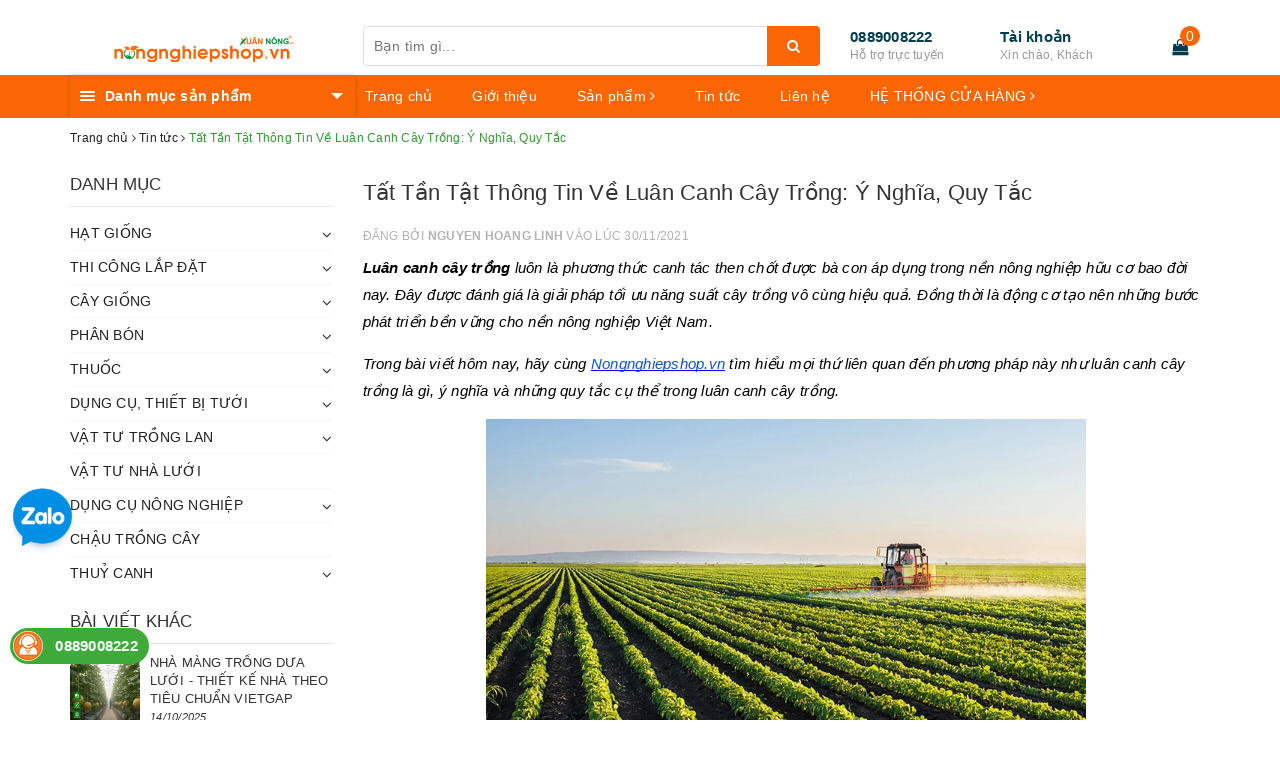

--- FILE ---
content_type: text/html; charset=utf-8
request_url: https://www.google.com/recaptcha/api2/anchor?ar=1&k=6Ldtu4IUAAAAAMQzG1gCw3wFlx_GytlZyLrXcsuK&co=aHR0cHM6Ly9ub25nbmdoaWVwc2hvcC52bjo0NDM.&hl=en&v=PoyoqOPhxBO7pBk68S4YbpHZ&size=invisible&anchor-ms=20000&execute-ms=30000&cb=wosun5va1ck1
body_size: 48743
content:
<!DOCTYPE HTML><html dir="ltr" lang="en"><head><meta http-equiv="Content-Type" content="text/html; charset=UTF-8">
<meta http-equiv="X-UA-Compatible" content="IE=edge">
<title>reCAPTCHA</title>
<style type="text/css">
/* cyrillic-ext */
@font-face {
  font-family: 'Roboto';
  font-style: normal;
  font-weight: 400;
  font-stretch: 100%;
  src: url(//fonts.gstatic.com/s/roboto/v48/KFO7CnqEu92Fr1ME7kSn66aGLdTylUAMa3GUBHMdazTgWw.woff2) format('woff2');
  unicode-range: U+0460-052F, U+1C80-1C8A, U+20B4, U+2DE0-2DFF, U+A640-A69F, U+FE2E-FE2F;
}
/* cyrillic */
@font-face {
  font-family: 'Roboto';
  font-style: normal;
  font-weight: 400;
  font-stretch: 100%;
  src: url(//fonts.gstatic.com/s/roboto/v48/KFO7CnqEu92Fr1ME7kSn66aGLdTylUAMa3iUBHMdazTgWw.woff2) format('woff2');
  unicode-range: U+0301, U+0400-045F, U+0490-0491, U+04B0-04B1, U+2116;
}
/* greek-ext */
@font-face {
  font-family: 'Roboto';
  font-style: normal;
  font-weight: 400;
  font-stretch: 100%;
  src: url(//fonts.gstatic.com/s/roboto/v48/KFO7CnqEu92Fr1ME7kSn66aGLdTylUAMa3CUBHMdazTgWw.woff2) format('woff2');
  unicode-range: U+1F00-1FFF;
}
/* greek */
@font-face {
  font-family: 'Roboto';
  font-style: normal;
  font-weight: 400;
  font-stretch: 100%;
  src: url(//fonts.gstatic.com/s/roboto/v48/KFO7CnqEu92Fr1ME7kSn66aGLdTylUAMa3-UBHMdazTgWw.woff2) format('woff2');
  unicode-range: U+0370-0377, U+037A-037F, U+0384-038A, U+038C, U+038E-03A1, U+03A3-03FF;
}
/* math */
@font-face {
  font-family: 'Roboto';
  font-style: normal;
  font-weight: 400;
  font-stretch: 100%;
  src: url(//fonts.gstatic.com/s/roboto/v48/KFO7CnqEu92Fr1ME7kSn66aGLdTylUAMawCUBHMdazTgWw.woff2) format('woff2');
  unicode-range: U+0302-0303, U+0305, U+0307-0308, U+0310, U+0312, U+0315, U+031A, U+0326-0327, U+032C, U+032F-0330, U+0332-0333, U+0338, U+033A, U+0346, U+034D, U+0391-03A1, U+03A3-03A9, U+03B1-03C9, U+03D1, U+03D5-03D6, U+03F0-03F1, U+03F4-03F5, U+2016-2017, U+2034-2038, U+203C, U+2040, U+2043, U+2047, U+2050, U+2057, U+205F, U+2070-2071, U+2074-208E, U+2090-209C, U+20D0-20DC, U+20E1, U+20E5-20EF, U+2100-2112, U+2114-2115, U+2117-2121, U+2123-214F, U+2190, U+2192, U+2194-21AE, U+21B0-21E5, U+21F1-21F2, U+21F4-2211, U+2213-2214, U+2216-22FF, U+2308-230B, U+2310, U+2319, U+231C-2321, U+2336-237A, U+237C, U+2395, U+239B-23B7, U+23D0, U+23DC-23E1, U+2474-2475, U+25AF, U+25B3, U+25B7, U+25BD, U+25C1, U+25CA, U+25CC, U+25FB, U+266D-266F, U+27C0-27FF, U+2900-2AFF, U+2B0E-2B11, U+2B30-2B4C, U+2BFE, U+3030, U+FF5B, U+FF5D, U+1D400-1D7FF, U+1EE00-1EEFF;
}
/* symbols */
@font-face {
  font-family: 'Roboto';
  font-style: normal;
  font-weight: 400;
  font-stretch: 100%;
  src: url(//fonts.gstatic.com/s/roboto/v48/KFO7CnqEu92Fr1ME7kSn66aGLdTylUAMaxKUBHMdazTgWw.woff2) format('woff2');
  unicode-range: U+0001-000C, U+000E-001F, U+007F-009F, U+20DD-20E0, U+20E2-20E4, U+2150-218F, U+2190, U+2192, U+2194-2199, U+21AF, U+21E6-21F0, U+21F3, U+2218-2219, U+2299, U+22C4-22C6, U+2300-243F, U+2440-244A, U+2460-24FF, U+25A0-27BF, U+2800-28FF, U+2921-2922, U+2981, U+29BF, U+29EB, U+2B00-2BFF, U+4DC0-4DFF, U+FFF9-FFFB, U+10140-1018E, U+10190-1019C, U+101A0, U+101D0-101FD, U+102E0-102FB, U+10E60-10E7E, U+1D2C0-1D2D3, U+1D2E0-1D37F, U+1F000-1F0FF, U+1F100-1F1AD, U+1F1E6-1F1FF, U+1F30D-1F30F, U+1F315, U+1F31C, U+1F31E, U+1F320-1F32C, U+1F336, U+1F378, U+1F37D, U+1F382, U+1F393-1F39F, U+1F3A7-1F3A8, U+1F3AC-1F3AF, U+1F3C2, U+1F3C4-1F3C6, U+1F3CA-1F3CE, U+1F3D4-1F3E0, U+1F3ED, U+1F3F1-1F3F3, U+1F3F5-1F3F7, U+1F408, U+1F415, U+1F41F, U+1F426, U+1F43F, U+1F441-1F442, U+1F444, U+1F446-1F449, U+1F44C-1F44E, U+1F453, U+1F46A, U+1F47D, U+1F4A3, U+1F4B0, U+1F4B3, U+1F4B9, U+1F4BB, U+1F4BF, U+1F4C8-1F4CB, U+1F4D6, U+1F4DA, U+1F4DF, U+1F4E3-1F4E6, U+1F4EA-1F4ED, U+1F4F7, U+1F4F9-1F4FB, U+1F4FD-1F4FE, U+1F503, U+1F507-1F50B, U+1F50D, U+1F512-1F513, U+1F53E-1F54A, U+1F54F-1F5FA, U+1F610, U+1F650-1F67F, U+1F687, U+1F68D, U+1F691, U+1F694, U+1F698, U+1F6AD, U+1F6B2, U+1F6B9-1F6BA, U+1F6BC, U+1F6C6-1F6CF, U+1F6D3-1F6D7, U+1F6E0-1F6EA, U+1F6F0-1F6F3, U+1F6F7-1F6FC, U+1F700-1F7FF, U+1F800-1F80B, U+1F810-1F847, U+1F850-1F859, U+1F860-1F887, U+1F890-1F8AD, U+1F8B0-1F8BB, U+1F8C0-1F8C1, U+1F900-1F90B, U+1F93B, U+1F946, U+1F984, U+1F996, U+1F9E9, U+1FA00-1FA6F, U+1FA70-1FA7C, U+1FA80-1FA89, U+1FA8F-1FAC6, U+1FACE-1FADC, U+1FADF-1FAE9, U+1FAF0-1FAF8, U+1FB00-1FBFF;
}
/* vietnamese */
@font-face {
  font-family: 'Roboto';
  font-style: normal;
  font-weight: 400;
  font-stretch: 100%;
  src: url(//fonts.gstatic.com/s/roboto/v48/KFO7CnqEu92Fr1ME7kSn66aGLdTylUAMa3OUBHMdazTgWw.woff2) format('woff2');
  unicode-range: U+0102-0103, U+0110-0111, U+0128-0129, U+0168-0169, U+01A0-01A1, U+01AF-01B0, U+0300-0301, U+0303-0304, U+0308-0309, U+0323, U+0329, U+1EA0-1EF9, U+20AB;
}
/* latin-ext */
@font-face {
  font-family: 'Roboto';
  font-style: normal;
  font-weight: 400;
  font-stretch: 100%;
  src: url(//fonts.gstatic.com/s/roboto/v48/KFO7CnqEu92Fr1ME7kSn66aGLdTylUAMa3KUBHMdazTgWw.woff2) format('woff2');
  unicode-range: U+0100-02BA, U+02BD-02C5, U+02C7-02CC, U+02CE-02D7, U+02DD-02FF, U+0304, U+0308, U+0329, U+1D00-1DBF, U+1E00-1E9F, U+1EF2-1EFF, U+2020, U+20A0-20AB, U+20AD-20C0, U+2113, U+2C60-2C7F, U+A720-A7FF;
}
/* latin */
@font-face {
  font-family: 'Roboto';
  font-style: normal;
  font-weight: 400;
  font-stretch: 100%;
  src: url(//fonts.gstatic.com/s/roboto/v48/KFO7CnqEu92Fr1ME7kSn66aGLdTylUAMa3yUBHMdazQ.woff2) format('woff2');
  unicode-range: U+0000-00FF, U+0131, U+0152-0153, U+02BB-02BC, U+02C6, U+02DA, U+02DC, U+0304, U+0308, U+0329, U+2000-206F, U+20AC, U+2122, U+2191, U+2193, U+2212, U+2215, U+FEFF, U+FFFD;
}
/* cyrillic-ext */
@font-face {
  font-family: 'Roboto';
  font-style: normal;
  font-weight: 500;
  font-stretch: 100%;
  src: url(//fonts.gstatic.com/s/roboto/v48/KFO7CnqEu92Fr1ME7kSn66aGLdTylUAMa3GUBHMdazTgWw.woff2) format('woff2');
  unicode-range: U+0460-052F, U+1C80-1C8A, U+20B4, U+2DE0-2DFF, U+A640-A69F, U+FE2E-FE2F;
}
/* cyrillic */
@font-face {
  font-family: 'Roboto';
  font-style: normal;
  font-weight: 500;
  font-stretch: 100%;
  src: url(//fonts.gstatic.com/s/roboto/v48/KFO7CnqEu92Fr1ME7kSn66aGLdTylUAMa3iUBHMdazTgWw.woff2) format('woff2');
  unicode-range: U+0301, U+0400-045F, U+0490-0491, U+04B0-04B1, U+2116;
}
/* greek-ext */
@font-face {
  font-family: 'Roboto';
  font-style: normal;
  font-weight: 500;
  font-stretch: 100%;
  src: url(//fonts.gstatic.com/s/roboto/v48/KFO7CnqEu92Fr1ME7kSn66aGLdTylUAMa3CUBHMdazTgWw.woff2) format('woff2');
  unicode-range: U+1F00-1FFF;
}
/* greek */
@font-face {
  font-family: 'Roboto';
  font-style: normal;
  font-weight: 500;
  font-stretch: 100%;
  src: url(//fonts.gstatic.com/s/roboto/v48/KFO7CnqEu92Fr1ME7kSn66aGLdTylUAMa3-UBHMdazTgWw.woff2) format('woff2');
  unicode-range: U+0370-0377, U+037A-037F, U+0384-038A, U+038C, U+038E-03A1, U+03A3-03FF;
}
/* math */
@font-face {
  font-family: 'Roboto';
  font-style: normal;
  font-weight: 500;
  font-stretch: 100%;
  src: url(//fonts.gstatic.com/s/roboto/v48/KFO7CnqEu92Fr1ME7kSn66aGLdTylUAMawCUBHMdazTgWw.woff2) format('woff2');
  unicode-range: U+0302-0303, U+0305, U+0307-0308, U+0310, U+0312, U+0315, U+031A, U+0326-0327, U+032C, U+032F-0330, U+0332-0333, U+0338, U+033A, U+0346, U+034D, U+0391-03A1, U+03A3-03A9, U+03B1-03C9, U+03D1, U+03D5-03D6, U+03F0-03F1, U+03F4-03F5, U+2016-2017, U+2034-2038, U+203C, U+2040, U+2043, U+2047, U+2050, U+2057, U+205F, U+2070-2071, U+2074-208E, U+2090-209C, U+20D0-20DC, U+20E1, U+20E5-20EF, U+2100-2112, U+2114-2115, U+2117-2121, U+2123-214F, U+2190, U+2192, U+2194-21AE, U+21B0-21E5, U+21F1-21F2, U+21F4-2211, U+2213-2214, U+2216-22FF, U+2308-230B, U+2310, U+2319, U+231C-2321, U+2336-237A, U+237C, U+2395, U+239B-23B7, U+23D0, U+23DC-23E1, U+2474-2475, U+25AF, U+25B3, U+25B7, U+25BD, U+25C1, U+25CA, U+25CC, U+25FB, U+266D-266F, U+27C0-27FF, U+2900-2AFF, U+2B0E-2B11, U+2B30-2B4C, U+2BFE, U+3030, U+FF5B, U+FF5D, U+1D400-1D7FF, U+1EE00-1EEFF;
}
/* symbols */
@font-face {
  font-family: 'Roboto';
  font-style: normal;
  font-weight: 500;
  font-stretch: 100%;
  src: url(//fonts.gstatic.com/s/roboto/v48/KFO7CnqEu92Fr1ME7kSn66aGLdTylUAMaxKUBHMdazTgWw.woff2) format('woff2');
  unicode-range: U+0001-000C, U+000E-001F, U+007F-009F, U+20DD-20E0, U+20E2-20E4, U+2150-218F, U+2190, U+2192, U+2194-2199, U+21AF, U+21E6-21F0, U+21F3, U+2218-2219, U+2299, U+22C4-22C6, U+2300-243F, U+2440-244A, U+2460-24FF, U+25A0-27BF, U+2800-28FF, U+2921-2922, U+2981, U+29BF, U+29EB, U+2B00-2BFF, U+4DC0-4DFF, U+FFF9-FFFB, U+10140-1018E, U+10190-1019C, U+101A0, U+101D0-101FD, U+102E0-102FB, U+10E60-10E7E, U+1D2C0-1D2D3, U+1D2E0-1D37F, U+1F000-1F0FF, U+1F100-1F1AD, U+1F1E6-1F1FF, U+1F30D-1F30F, U+1F315, U+1F31C, U+1F31E, U+1F320-1F32C, U+1F336, U+1F378, U+1F37D, U+1F382, U+1F393-1F39F, U+1F3A7-1F3A8, U+1F3AC-1F3AF, U+1F3C2, U+1F3C4-1F3C6, U+1F3CA-1F3CE, U+1F3D4-1F3E0, U+1F3ED, U+1F3F1-1F3F3, U+1F3F5-1F3F7, U+1F408, U+1F415, U+1F41F, U+1F426, U+1F43F, U+1F441-1F442, U+1F444, U+1F446-1F449, U+1F44C-1F44E, U+1F453, U+1F46A, U+1F47D, U+1F4A3, U+1F4B0, U+1F4B3, U+1F4B9, U+1F4BB, U+1F4BF, U+1F4C8-1F4CB, U+1F4D6, U+1F4DA, U+1F4DF, U+1F4E3-1F4E6, U+1F4EA-1F4ED, U+1F4F7, U+1F4F9-1F4FB, U+1F4FD-1F4FE, U+1F503, U+1F507-1F50B, U+1F50D, U+1F512-1F513, U+1F53E-1F54A, U+1F54F-1F5FA, U+1F610, U+1F650-1F67F, U+1F687, U+1F68D, U+1F691, U+1F694, U+1F698, U+1F6AD, U+1F6B2, U+1F6B9-1F6BA, U+1F6BC, U+1F6C6-1F6CF, U+1F6D3-1F6D7, U+1F6E0-1F6EA, U+1F6F0-1F6F3, U+1F6F7-1F6FC, U+1F700-1F7FF, U+1F800-1F80B, U+1F810-1F847, U+1F850-1F859, U+1F860-1F887, U+1F890-1F8AD, U+1F8B0-1F8BB, U+1F8C0-1F8C1, U+1F900-1F90B, U+1F93B, U+1F946, U+1F984, U+1F996, U+1F9E9, U+1FA00-1FA6F, U+1FA70-1FA7C, U+1FA80-1FA89, U+1FA8F-1FAC6, U+1FACE-1FADC, U+1FADF-1FAE9, U+1FAF0-1FAF8, U+1FB00-1FBFF;
}
/* vietnamese */
@font-face {
  font-family: 'Roboto';
  font-style: normal;
  font-weight: 500;
  font-stretch: 100%;
  src: url(//fonts.gstatic.com/s/roboto/v48/KFO7CnqEu92Fr1ME7kSn66aGLdTylUAMa3OUBHMdazTgWw.woff2) format('woff2');
  unicode-range: U+0102-0103, U+0110-0111, U+0128-0129, U+0168-0169, U+01A0-01A1, U+01AF-01B0, U+0300-0301, U+0303-0304, U+0308-0309, U+0323, U+0329, U+1EA0-1EF9, U+20AB;
}
/* latin-ext */
@font-face {
  font-family: 'Roboto';
  font-style: normal;
  font-weight: 500;
  font-stretch: 100%;
  src: url(//fonts.gstatic.com/s/roboto/v48/KFO7CnqEu92Fr1ME7kSn66aGLdTylUAMa3KUBHMdazTgWw.woff2) format('woff2');
  unicode-range: U+0100-02BA, U+02BD-02C5, U+02C7-02CC, U+02CE-02D7, U+02DD-02FF, U+0304, U+0308, U+0329, U+1D00-1DBF, U+1E00-1E9F, U+1EF2-1EFF, U+2020, U+20A0-20AB, U+20AD-20C0, U+2113, U+2C60-2C7F, U+A720-A7FF;
}
/* latin */
@font-face {
  font-family: 'Roboto';
  font-style: normal;
  font-weight: 500;
  font-stretch: 100%;
  src: url(//fonts.gstatic.com/s/roboto/v48/KFO7CnqEu92Fr1ME7kSn66aGLdTylUAMa3yUBHMdazQ.woff2) format('woff2');
  unicode-range: U+0000-00FF, U+0131, U+0152-0153, U+02BB-02BC, U+02C6, U+02DA, U+02DC, U+0304, U+0308, U+0329, U+2000-206F, U+20AC, U+2122, U+2191, U+2193, U+2212, U+2215, U+FEFF, U+FFFD;
}
/* cyrillic-ext */
@font-face {
  font-family: 'Roboto';
  font-style: normal;
  font-weight: 900;
  font-stretch: 100%;
  src: url(//fonts.gstatic.com/s/roboto/v48/KFO7CnqEu92Fr1ME7kSn66aGLdTylUAMa3GUBHMdazTgWw.woff2) format('woff2');
  unicode-range: U+0460-052F, U+1C80-1C8A, U+20B4, U+2DE0-2DFF, U+A640-A69F, U+FE2E-FE2F;
}
/* cyrillic */
@font-face {
  font-family: 'Roboto';
  font-style: normal;
  font-weight: 900;
  font-stretch: 100%;
  src: url(//fonts.gstatic.com/s/roboto/v48/KFO7CnqEu92Fr1ME7kSn66aGLdTylUAMa3iUBHMdazTgWw.woff2) format('woff2');
  unicode-range: U+0301, U+0400-045F, U+0490-0491, U+04B0-04B1, U+2116;
}
/* greek-ext */
@font-face {
  font-family: 'Roboto';
  font-style: normal;
  font-weight: 900;
  font-stretch: 100%;
  src: url(//fonts.gstatic.com/s/roboto/v48/KFO7CnqEu92Fr1ME7kSn66aGLdTylUAMa3CUBHMdazTgWw.woff2) format('woff2');
  unicode-range: U+1F00-1FFF;
}
/* greek */
@font-face {
  font-family: 'Roboto';
  font-style: normal;
  font-weight: 900;
  font-stretch: 100%;
  src: url(//fonts.gstatic.com/s/roboto/v48/KFO7CnqEu92Fr1ME7kSn66aGLdTylUAMa3-UBHMdazTgWw.woff2) format('woff2');
  unicode-range: U+0370-0377, U+037A-037F, U+0384-038A, U+038C, U+038E-03A1, U+03A3-03FF;
}
/* math */
@font-face {
  font-family: 'Roboto';
  font-style: normal;
  font-weight: 900;
  font-stretch: 100%;
  src: url(//fonts.gstatic.com/s/roboto/v48/KFO7CnqEu92Fr1ME7kSn66aGLdTylUAMawCUBHMdazTgWw.woff2) format('woff2');
  unicode-range: U+0302-0303, U+0305, U+0307-0308, U+0310, U+0312, U+0315, U+031A, U+0326-0327, U+032C, U+032F-0330, U+0332-0333, U+0338, U+033A, U+0346, U+034D, U+0391-03A1, U+03A3-03A9, U+03B1-03C9, U+03D1, U+03D5-03D6, U+03F0-03F1, U+03F4-03F5, U+2016-2017, U+2034-2038, U+203C, U+2040, U+2043, U+2047, U+2050, U+2057, U+205F, U+2070-2071, U+2074-208E, U+2090-209C, U+20D0-20DC, U+20E1, U+20E5-20EF, U+2100-2112, U+2114-2115, U+2117-2121, U+2123-214F, U+2190, U+2192, U+2194-21AE, U+21B0-21E5, U+21F1-21F2, U+21F4-2211, U+2213-2214, U+2216-22FF, U+2308-230B, U+2310, U+2319, U+231C-2321, U+2336-237A, U+237C, U+2395, U+239B-23B7, U+23D0, U+23DC-23E1, U+2474-2475, U+25AF, U+25B3, U+25B7, U+25BD, U+25C1, U+25CA, U+25CC, U+25FB, U+266D-266F, U+27C0-27FF, U+2900-2AFF, U+2B0E-2B11, U+2B30-2B4C, U+2BFE, U+3030, U+FF5B, U+FF5D, U+1D400-1D7FF, U+1EE00-1EEFF;
}
/* symbols */
@font-face {
  font-family: 'Roboto';
  font-style: normal;
  font-weight: 900;
  font-stretch: 100%;
  src: url(//fonts.gstatic.com/s/roboto/v48/KFO7CnqEu92Fr1ME7kSn66aGLdTylUAMaxKUBHMdazTgWw.woff2) format('woff2');
  unicode-range: U+0001-000C, U+000E-001F, U+007F-009F, U+20DD-20E0, U+20E2-20E4, U+2150-218F, U+2190, U+2192, U+2194-2199, U+21AF, U+21E6-21F0, U+21F3, U+2218-2219, U+2299, U+22C4-22C6, U+2300-243F, U+2440-244A, U+2460-24FF, U+25A0-27BF, U+2800-28FF, U+2921-2922, U+2981, U+29BF, U+29EB, U+2B00-2BFF, U+4DC0-4DFF, U+FFF9-FFFB, U+10140-1018E, U+10190-1019C, U+101A0, U+101D0-101FD, U+102E0-102FB, U+10E60-10E7E, U+1D2C0-1D2D3, U+1D2E0-1D37F, U+1F000-1F0FF, U+1F100-1F1AD, U+1F1E6-1F1FF, U+1F30D-1F30F, U+1F315, U+1F31C, U+1F31E, U+1F320-1F32C, U+1F336, U+1F378, U+1F37D, U+1F382, U+1F393-1F39F, U+1F3A7-1F3A8, U+1F3AC-1F3AF, U+1F3C2, U+1F3C4-1F3C6, U+1F3CA-1F3CE, U+1F3D4-1F3E0, U+1F3ED, U+1F3F1-1F3F3, U+1F3F5-1F3F7, U+1F408, U+1F415, U+1F41F, U+1F426, U+1F43F, U+1F441-1F442, U+1F444, U+1F446-1F449, U+1F44C-1F44E, U+1F453, U+1F46A, U+1F47D, U+1F4A3, U+1F4B0, U+1F4B3, U+1F4B9, U+1F4BB, U+1F4BF, U+1F4C8-1F4CB, U+1F4D6, U+1F4DA, U+1F4DF, U+1F4E3-1F4E6, U+1F4EA-1F4ED, U+1F4F7, U+1F4F9-1F4FB, U+1F4FD-1F4FE, U+1F503, U+1F507-1F50B, U+1F50D, U+1F512-1F513, U+1F53E-1F54A, U+1F54F-1F5FA, U+1F610, U+1F650-1F67F, U+1F687, U+1F68D, U+1F691, U+1F694, U+1F698, U+1F6AD, U+1F6B2, U+1F6B9-1F6BA, U+1F6BC, U+1F6C6-1F6CF, U+1F6D3-1F6D7, U+1F6E0-1F6EA, U+1F6F0-1F6F3, U+1F6F7-1F6FC, U+1F700-1F7FF, U+1F800-1F80B, U+1F810-1F847, U+1F850-1F859, U+1F860-1F887, U+1F890-1F8AD, U+1F8B0-1F8BB, U+1F8C0-1F8C1, U+1F900-1F90B, U+1F93B, U+1F946, U+1F984, U+1F996, U+1F9E9, U+1FA00-1FA6F, U+1FA70-1FA7C, U+1FA80-1FA89, U+1FA8F-1FAC6, U+1FACE-1FADC, U+1FADF-1FAE9, U+1FAF0-1FAF8, U+1FB00-1FBFF;
}
/* vietnamese */
@font-face {
  font-family: 'Roboto';
  font-style: normal;
  font-weight: 900;
  font-stretch: 100%;
  src: url(//fonts.gstatic.com/s/roboto/v48/KFO7CnqEu92Fr1ME7kSn66aGLdTylUAMa3OUBHMdazTgWw.woff2) format('woff2');
  unicode-range: U+0102-0103, U+0110-0111, U+0128-0129, U+0168-0169, U+01A0-01A1, U+01AF-01B0, U+0300-0301, U+0303-0304, U+0308-0309, U+0323, U+0329, U+1EA0-1EF9, U+20AB;
}
/* latin-ext */
@font-face {
  font-family: 'Roboto';
  font-style: normal;
  font-weight: 900;
  font-stretch: 100%;
  src: url(//fonts.gstatic.com/s/roboto/v48/KFO7CnqEu92Fr1ME7kSn66aGLdTylUAMa3KUBHMdazTgWw.woff2) format('woff2');
  unicode-range: U+0100-02BA, U+02BD-02C5, U+02C7-02CC, U+02CE-02D7, U+02DD-02FF, U+0304, U+0308, U+0329, U+1D00-1DBF, U+1E00-1E9F, U+1EF2-1EFF, U+2020, U+20A0-20AB, U+20AD-20C0, U+2113, U+2C60-2C7F, U+A720-A7FF;
}
/* latin */
@font-face {
  font-family: 'Roboto';
  font-style: normal;
  font-weight: 900;
  font-stretch: 100%;
  src: url(//fonts.gstatic.com/s/roboto/v48/KFO7CnqEu92Fr1ME7kSn66aGLdTylUAMa3yUBHMdazQ.woff2) format('woff2');
  unicode-range: U+0000-00FF, U+0131, U+0152-0153, U+02BB-02BC, U+02C6, U+02DA, U+02DC, U+0304, U+0308, U+0329, U+2000-206F, U+20AC, U+2122, U+2191, U+2193, U+2212, U+2215, U+FEFF, U+FFFD;
}

</style>
<link rel="stylesheet" type="text/css" href="https://www.gstatic.com/recaptcha/releases/PoyoqOPhxBO7pBk68S4YbpHZ/styles__ltr.css">
<script nonce="Nwjfn-x4h33NTADADw1L7Q" type="text/javascript">window['__recaptcha_api'] = 'https://www.google.com/recaptcha/api2/';</script>
<script type="text/javascript" src="https://www.gstatic.com/recaptcha/releases/PoyoqOPhxBO7pBk68S4YbpHZ/recaptcha__en.js" nonce="Nwjfn-x4h33NTADADw1L7Q">
      
    </script></head>
<body><div id="rc-anchor-alert" class="rc-anchor-alert"></div>
<input type="hidden" id="recaptcha-token" value="[base64]">
<script type="text/javascript" nonce="Nwjfn-x4h33NTADADw1L7Q">
      recaptcha.anchor.Main.init("[\x22ainput\x22,[\x22bgdata\x22,\x22\x22,\[base64]/[base64]/[base64]/bmV3IHJbeF0oY1swXSk6RT09Mj9uZXcgclt4XShjWzBdLGNbMV0pOkU9PTM/bmV3IHJbeF0oY1swXSxjWzFdLGNbMl0pOkU9PTQ/[base64]/[base64]/[base64]/[base64]/[base64]/[base64]/[base64]/[base64]\x22,\[base64]\\u003d\\u003d\x22,\x22w5AlEcOwL8ObZ8K/[base64]/w63DssOJw5HCsXjDswXDj8OOcMKdPD1mR2jDrg/Dl8KlA2deWxpIL1TCkSt5SVMSw5fCvsKpPsKeIiEJw6zDoXrDhwTCm8O0w7XCny06dsOkwoUJSMKdeQ3CmF7ClsKrwrhzwo/DuGnCqsKPVFMPw53DlsO4b8OAIMO+wpLDr2fCqWAme1zCrcORwoDDo8KmOk7DicOrwqrCuVpQeHvCrsOvO8KuPWfDlsOEHMOBDmXDlMONPcKNfwPDo8KxL8OTw4gEw61WwofCk8OyF8KDw4E4w5pYcFHCusO5fsKdwqDCl8OYwp1tw7TCj8O/dWAXwoPDicOKwrtNw5nDsMKHw5sRwqrCnWTDskRsKBdhw7sGwr/CkF/[base64]/CmEZxw67DpxHCtsKDFsKFw4F0HkMGEjtNwrN4ZALDn8K3OcOmfsKodsKkwrjDlcOYeFpTChHChcOcUX/CuG/DnwA7w4JbCMOowptHw4rCim5xw7HDqsKqwrZUGMKEwpnCk1rDlsK9w7Z9BjQFwo/Ci8O6wrPCvDg3WW8+KWPCj8K2wrHCqMO2wp1Kw7Ikw67ChMOJw7Zsd0/[base64]/[base64]/[base64]/DrsKiG8Osw5RGwp/CoTnCnyNiw5LCg0nCn8KZwoI9woLDmU/Cqm5KwqcYw4TDoygxwrB1w6XDk3vCgCdZBXBARQR3wo7DicO3dsKoOBgiZ8Ofwq/CkcOGw6HCmsKNwo9+Zx/CkjQ9w79VQcKFwrTCnBDDn8KTwro9w5/[base64]/DvsOQwo/DoWXDlAdxwobCisOUwqAlK0lrw5tuw64Aw5HCk15gWlvCvBfDkRtQKC4gAsOMaV8twr5sXCdzbzDDuGUJwq/DkMKRwpEiMR7Ds2IAwps2w7XCnQNyccKwZRN/wp1HH8Oew7otw6XClXUrwo7Dg8OsATLDmi3Dh0hKwqQsCMKpw6QXwo/CrsObw7bCigIWWcOPW8OYJQvCtynDhMKnwolJYMOZw4YfRcO6w5lswpt1CMK4PEjDoGDCi8KkEw4Zw7ohMRbCtzsuwpzCmcOEa8KAYsOZBMK8w6DCvMOhwrwGw7lfTybDnmRFYE5kw4ZKY8KLwpQOwoDDrhE1NsO7Bwl5aMOBwrzDoAhawrNgC2/[base64]/DiUfDmsKoQF7CncOrw4LCkQLClSPDvcKeKMOqQsOYXsKDwpBIwpV2DBPDksO7esKvSiZZGMKyGMKKwr/[base64]/B1siMcOowo1xCmzChAPDpGLDicKPPGLCrcOJwoQuDBsWAVnDtSDDicO+Dyt4w5tRPA/DocK6wox3w48/c8Kjw7cew5bCu8Oow54MEVVlczrDnsKhDzHCssK1w53CiMKyw7w2EsOeUmJ8fUbCkMONwoQsbFvCssOjwroFbUBow447SUzDhwPDt2sDw6fCvUjClMOKQcKSw6o9w5c/YTAfSHpSw4PDiztFw4vCuS7CkQYhZwbCh8OwTVrCi8KtaMO5wp47wqnCsm1/wrQcw7VWw5PCg8O1VjjCpcKPw7LDmDXDucKTw7vDhMKvGsKhw4rDqCYdKsOTwpJTQn8TwqbDnT/CvQtcCFzCoAzCvwx4CcOYABsSw44Tw59jw5rCsjPChFHCpsO4ZytXMsOZBBrCsU1QLQwxw5rDmMOnKhF/[base64]/w47DqyrDmU/CjsKKWsK4w5Bcw4oJUhPCm2vClVJrfhzCryPDlcKcHBHDo3NUw7fCt8OCw5HCu203w4BMEWjChid7w6PDksOVJMO5YS8VOF7CnAPCnsOmwrnDqcOJwpXCvsOzwoh6w43CnsOxWQQewpwSwrTCtV7ClcOpwoxKG8OjwrA9VsK8w4t+w75VHV/Dp8OTNsOkT8KAwr7DtMOXwohvfWZ/w53Do2R0dVXCnsOPGS51wqzDrcKVwoA5a8OHHGJZHcKyHMOSw7/CgMKtJsK6wp3Dj8KYc8KLeMOCRCpcw4APPicxbsKROF41LTLDscOlwqcrb2JdAcKAw77CmAE5JD5IJ8K1woLChcKswovCh8KMIsOGwpLDpcKZCyXCtsOPw7jDhsO1wo4PIMOAwpbCnTLDuQPCgsKHw4vDk3bCtGs6LRsMwrRAcsOkGsKZw6trw4oNwpTDr8Ocw70Nw6/[base64]/[base64]/DmFwHOzhpw7nDth0NwoLDgsOnwq7CqQJ9woMDSC7CnTcfworDncK2cx/CkcKwPwbCmSfDr8O+w6bDocKGwpTDk8O+cX/CgMKkHCoxLsKCw7XDvBkRB1o+Z8KHL8OgcTvConzCoMKVXy7Cn8OpGcO/ecKuwp5dAMK/[base64]/CgMKFw6/DmnfCvsOxw4sPwoLDisKQw75mNyzDqcKKTMK8YMO/ZcKCTsOoMcKrLycEYUfChkfCkMOHdEjCn8K2w6jCosOjw5DCgz3CkXkSw7fCoXU1fA/DomIWw4bCi07DlxYnVCjDiFpZKcKmw7QiF1fCrcKhEcO9wprCv8Ktwr/[base64]/Dg3LCp8OCL8OmB8Ocwr0PKGBKwrlLw63CpsK9wowBwrZKCzQyDzzDscKnM8KLw7XCh8Orw75Kwoc/CsKOOWrCvMKnw6TCkMOBwrMDEcKdXi7CscKnwp/DrGlwIMOBNynDqn7DpcOzOX0xw5hAMMOUwpfCgWYvAWo0wojCkRPDicKow5XCvCLCnMOELz7CsFo0w6l4w77CikLDisKZwoHDgsKwVl4BL8OuV1Uew4fDtMO/[base64]/CryhcO8KMTFceLcOdD8K0e1LDkF/DicOeGxxZw7FBwrkyMcKHw4TClMKpY3nCq8O1w6QFw7A2wqMmVQ7CicOEwqMbw6TDtw7CjwbCksOAF8KNSRJCXgNdw7fDmBk/w5rCrMOUwofDqRhMKUnCu8KnBcKMwptDWnscUsK7LcO+PAxJaV3DtcOXdG5VwqxZwpUPQMORw7/DtcOiS8O5w4oTU8KewqzCvm/[base64]/wpPDn8K+w7k4wpbCnW3Cp8OqwrAbw4bCmcO/[base64]/IVnCg8Ktwq/DicOtA8OdYljDiAB+SsKRHE9Aw7LDtlPDlMOawpR5VhwAw4Imw63CkMOHwrnDisK2w5UiIcODw4lPwonDscOpAcKowrQJQH/CqSnCmcOnwozDoh8NwpVPecO6wqPCjsKLXcOCw6pdw5/CskMPOyhfX3xoNGPDqcKLwrRHcTXDj8OLFl3CkX5mw7LDncKmwqvClsK6WkUhPSFobEo4cgvDu8KYH1Eew5XDngzCqcO/Fntkw6kJwpZ4w4LChMKmw6J0Y3B7AcOWRypsw5IGZcK6IxzCr8OUw5VTwojDhMOvdMKiwpLCp1PDs25Lwo7DisOlw4XDqFrDg8OHwofCv8O7KMK4NMKXbMKDwq/DusO8NcKvw4/CocO+wpV9RDbCrlbDsUdJw7B1CsKPwoJ5N8Okw48LasKFPsONwrMKw4pZWxXCusK+RCjDlCvCvhLCrcK8IsOywpw/wo3DoS5mEhAHw49ow68OYsKucmfDlwd+WU3Dt8OzwqY6XMKGSsKnwpwPYsORw59GH3Q2wqbDt8KvZ27DnMODwq3DuMKaaXdLw7ZpPg1SJBnDpAJuXFVrwqzDnnhjV38Wa8KDwr/DicKrwo3DiVR/[base64]/CksKwwojCoirDi8OPwrIlE8K+asOpdhI6w5TDvC7Cr8KUUD5TR2s1fADCogggWm8gw6AyDR8RdMKzwrArw5DCjcORw5zDucOpDSQtw5bCn8OaFVc9w5LCgFcWdcKWGXpidTvDtMOWw5DCksOfTMOXHEM/wpNceTLCucOGBkvCr8OKHsKJV0TCisKtITEjOcOnRmbCp8KOSsK9wrzCigwUwojDimIbOMO7FsO+XX8LwrHDjTx/[base64]/CmEQqdnrChMKBw69HM8KpwofDk2rDkcO6wrTDp8O1d8O7w6/CtVk8wqdnYMKYw4zDvsOgKlQpw5DDkFnCnMOoGwnDmcOUwqnDjMKewp/Dgh/DoMKnw4rCnDItGVAVRD9tOMKIOkg+Vgp5CSvCvy/DmXV0w4nDohQ7JcKiw4EfwqXCskXDgAvDr8KSwrRhM0ouUcOmEBbCncKPGQDDmcODw6h2wq02PMOGw457ccOTNRtBR8KVwrnDlBI7w5DCuxPCvjDCrXDCn8O6w4twwonCpl7DhnNkw6AiwoLCusOnwqoJSnHDl8KKVmFwSCNhwptGBF/CkMOKY8KZI0FAwp9jwrxnGsKUUsOlw6/DjMKDwrzDnSEkRsKSMlDCoU58OTABwo5EQWUJSsKyOGZHb31OeD5LSwABLsO1BxAFwqzDuk/Dm8K4w7BQw53DuxPDoFlIesOUw7HCoEUXIcKkKnXCucO0wocBw7TCsXUywqXCvMOSw4zDjcO0EMKbw5vDhnJIP8O6wpd2wrBcwqR/KUE9EWYcNcOgwrXDrsK5NMOiwovDpGVJw7PDjF0ZwqUNw55rw5x7WsOfH8OEwok+SsOswpYYThlUwqkpExtIw7cAKsOBwrTDi07DpcKLwrHCvSnCsybCv8K+eMOJfsKvwqo5w6glCMKSwo4rZcKtwq0Kw4/[base64]/CqVHCpxXCkcKowroKw6c1LVtCwo/CuUwsw6rDncOaw4bDtVs1w6bDnWotQHJIw6J2acO1wrHCiEnDhl3DusONw7QFw4RAeMOiw4XCmBIswqZ7H0AEwrkeDigebkYywrd5UMKCPsKPH2klRsKoThbCv2LCqS3Du8OswpjCs8KMw71Fwp0xbsKobMOyAHUawppWwoBHBDjDl8OPH3BGwpTDs0fCvCPCjl/[base64]/wqQjw4TClmMtMMK2wqJvG8OGwrAETmRpw4PDmsKIP8KJwpfDtcK8KMKVBiLDlcOew5BqwqXDvMOgwoLDi8KmS8OhJykdw6AwScKPasOXQgsow50rLSHDm0syG0kjwp/CqcOjwr5jwpbCj8O9HjjCtiXChMKiSMOww5rCqEfCpcOHHMOqNsOLTVhaw70ZbsONFcOVEsOsw4fCoizCv8KEwpcofsO2GXHCoXEKw4dOTsKhYjgZU8ObwrdVa1DCu27Dkn3Cry/CvUlFwrQow6HDmzvCpHoMwrNYwoLCqgnDkcKiVxvCoH/Ck8KdwpDDocKJDUfDkcK/[base64]/CscKGO8O3wrNHw67DmMKHcGkXwrXCh3p/w4JFEnFDwq/[base64]/w4Z6w4PCkcOSwq1xEsKXfcOsw6fDv8KjJsKAwqfDhn3CiF3DpRHCn0h5w59rJMKtw6ttEkw6woTCtQdHDWPCnhTCksKyXE9Zwo7CpAPDhC88wpBxw5TCi8O6wpQ7dMOmCMOCe8O1w5Bww7bCkytNAcOzSsO/w47CpsKLw5TDhMKRf8K3w4DCocKXw43CtsKZw40zwqsjYQs2AcKrw73CgcOVNE4LEkNFw6cJQmbDrsO/HsKHw6/CisOawrrDnsOwIsKUJBLCq8OSHsOBQX7DiMOJwoskwo/DusOswrXDmi7Cgy/CjcKNVgjDsXDDsUtDwqPCtMOEw7IWwo/DjcKUE8Kvw77CjcKGwo8pcsK1w4zCmirDnEbCrCHCnDHCo8O2W8OCw5nDhMOnwrzDqMOnw6/Dk3PCn8O2K8O2SjjCnMK2DcKgw6tdGl5VC8KhcMKkcC8Ad1nDmsK9woPCvMOHwqYgw5kaYCvDgkrDn0/[base64]/DmgDDkyspwqXDq8KjY8KcFsK6w5TDhcKhw4lyG8OlAMKCDlfDvC3DqE1pCgjCiMOHwrokbVRnw7rDplMmeGLCuGMbKcKZc3t+w7XCqgHCul0nw4xQwp1/HxXDsMKfB1spMj1Aw5bCvgBtwrfDt8KlQw3DucKKwrXDsRDDhCXCv8KrwrrClcK8w6w6SMOfwr/[base64]/RMOlecONfCrCk3bCizXDr2fDp8KBPMKmacOpJkbDnRDDgQ7Ci8OuwpDCtcOZw5g/SMOLw5xsGiXCv3TCtmXChlbDiAcWW0PDg8Ouwp7DusKPwrHCr3kwZkrCjVFfVMKiwrzCgcKpwp7DsgfDkEsKTnVVMSg/[base64]/wpFYwqZMNmDCgGfCocKFw4PCi8KDw7sEw55qwqVNwpzCvcOeA28Lw5UkwpwOwonCgh7CqsOOecKHDlfCpWo+V8OjAXBJV8Kswp/DpSvClQYuw4Z0wqXDp8KvwpAmbMKyw59Twqx1Bxkmw4lMcnASwqvDoxfDt8KZScOVRsKiMlMPAj1rwpTDjcOrwqI/AMOiwrQzwoQRw6fDv8KEDW1Ic3vCt8KBwoLClErDrsKNVcKNFMKZbCLCq8OoesO/McOYTDrDlkktLEXChsO8GcKbwrfDgsKUJsOkw7Auw5VBwonDnT0iZw3DmTLCrCBET8OyTcKgDMOYH8KYBsKYwpkSwpvDmxTCmMO/[base64]/Cm8OWwqTDgMKsesO/Ey7Ch8KXMMOuGSJ4B2UrVC3Cq057wqvCl1vDqkfCtMOPN8K0VBEsdFDDmcOQwog6QQHCmsKmw7PDg8Khw4wmM8KvwptLfsK/cMO2AMOww77DmcKbAU3CgBZ8E1gZwro9ScO1RTp1d8OFw5bCp8KUwqc5FsOqw57DlgEgwoTDpMORw6PDocKlwp10w7jCim7DoU7DpsKqworDo8O/wpPCnsKKwqzCmcKPGFMXBMOSw41ewogMcUXCtCzCocK2wp/[base64]/wqIww4AEw79/WsK3woxOw6fDvsKHMsKrbEzCoMOvw4/DjcKlcsKaHsO2w71Iwr45cBsxw47DmMKCwofCtTfCm8O4w7howprDlWLCoUVqZcO0w7bDjSdpcDDClHZqAcK9fsO/WcOEFkvCpxF7wofCmMORUGPCmmw9XsOuP8KXwr09cnzDpS0Uwq/CjRd/wp7DjCIoUsK5FcOtMGfCq8OUw7nDry7Ds3EpQcOcw6LDgsO9IR3CpsKpfMO4w4AhXVzDsXkKw7LDrlUkw4hpwoxUwq3DqsOmwo3CuFMnwpLDqngBPcKICjUWTcOJGWdtwqEkw4w3cj3DtGbDlsO3w59Jwq/CjcOYw4tcw7dqw5JFwp3ClcOZa8O+OiBZVQDDjsKIw7UJwozDlsKjwotgSltpcFc0w6pmesOhwqEFTsKeOyljwozCtsOtwobCvUtGw7sLwpDDk03DtGZKd8Kvw6DDqcOfw695GlvCqTPDkMKCwr9Jwp4nwq9Bwr0jwpkPWw/[base64]/wrJVwoheAEYSMibCkivDkgPDhXLCmMK0HsO7wpHDnWjCml4Cw7UTJcKvO3DDq8Kdw6DCscOWLcKBeR1xwqtQwrM4w4VPwpAZacKuFQ01Hy18eMO8PnTCrMKSw4BtwrjDvg5Lw4oCwqcSw4xcYDEdHGVuNsOpchHCpU7Dh8OOfVorwrTDi8OZw7wfwo7DvmQpbwsZw4/CkcK2FMObYMORw5I6EVPCjgLCvVB2wqhRHcKIw43DkMKcBcKmWFjCkMOeWsOlJ8OCKwvCrcKswrvCvw7CqilZwqVtRMKVwqs2w5TCucONPx/Ch8Otwr8OKBxHwrIfZhR+w65mbMO5wr7Dv8OzaWxrF0TDosKjw4LDlkzCiMOCWMKNK33DuMO7VRXChiBnExBEfMKlwrDDl8KRwpDDvQw/LcKPA2rCjisgwqBswp3CvMOIE09cYcKKJMOSRwvDgRnCu8O4HVRZSXw/[base64]/MQgze8Kuw75LEhBsw5hqw6bDmGwVV8OtPzEnJm7Cr1/Dohtzw6Z4w4TDlMOqIcKgdC9HMMOIE8O7wp4hwrh6WDvDhSFjGcKiSUbCqSnDoMOPwpARUMKVbcOpwp9EwrBtw6zDhB1aw5Jjwol/VcOoC3Esw6vDisKpcSbDrcOBwoltwq5Rw59CKnXCimnCpyzClFgwC1hgYMK/[base64]/CnFJ+woLDrcO7wpIKwqbCpcOZDMOowqMtw5zCmMO8wqnDu8KpwprDowjCmyrDmVxDKsKfBMOVdwhhwqZSwpt5wqrDqcODHGnDsEh5TsKOGCLDrB8MN8OrwofCn8OXwp3CnMOBUxnDpsK7wpAFw4/DkAPDsTEuwp7CiHI9w7bDnMOmQcKKwrHDkcKeUw0/wpHCjXc8NMO7wpgMWsOfw64fWEJuJMOJccKpSW3Dow53wpxaw7zDuMKQw7AeSsO8w4/[base64]/DncOFwq3Dh2YxC8KWwqcfDT13PcOdw4DDmMK1wrNCTn1dw6Mgw6HCkCnCggZeX8Ovw6bCuxDCtcOLZsO1e8Oswo5Rw6x+HTkZw43CgX7DrcO/MMOKw6Bhw55aN8KSwqNhwrzDsSVdKwctWyxkw6F5ccKWw4Q2w6/[base64]/[base64]/[base64]/Dj8KiwqTCicOwJSUUw5EsecKBb8KyWMKvQsOfW37Cgxwdw7fDssOEwqHCpE9WZMK4U3YYWMORwrwjwp98aF/Dlgx+w7t0w5fCn8KLw7kXFMO/[base64]/DuEN0bzLDmMO1wprDgsKOa8OWw7xzYR3CkMOGRi9Cw6/CqsO/w5Uow4gLw5rCl8KnYXQ1TMOhSMOFw5LCvsOIe8KSwpUhNcKLwq3DkDlAaMKQacOaOsO7L8KCMCvDqcObQWRoNTlrwrAMPDBFPMKQwpMcfgBsw59Iw7rCqx/[base64]/DpcKbwqjDk8K+w41JIMOfw4Q1EMK7GV4jwr3DgTs2XnYmPTbDuBfCoRVuU2TCqcO+w6l4Q8K+KAFrw7JqQcO4wrx4w4DDmxsYfMOUwpJ4U8KjwpUEXnpcw4UNwqEswo7DlMK6w63DnW1yw6w6w5fCgiFqS8OZwqxuXsOxEk3Co3TDgFQLdsKvcH/ClghiDMOrGcKNw5zDtBXDp2AMwo4Ewo5hw75Zw57DkMOFw7vDmMKjSBrDnWQKcn1MNy8vwqhtwr8/wol4w51QBCDCiEPCusKmwqZAw5N8w4PDgGYSw7DDtgbDlcKswpnDow/Dr07CscObHmJBIcO3wolgwqrDosOWwqkfwoBrw6MPTsK0wo3DmcKOT3TCr8OowrVpw73DsDNWw57DqsOnOnQHAjbClGYQPcO5cj/DpcKgwp7Cjh/ChsOYw4jCj8K1wp0PMsKJacKeXMOqwqTDoR9vwqBFwqnCh1ozHsKqdcKIWhDCsUQ/GsKhwqfDisObDDZCARnCsFjCgmDCl1cDNMOhTsO0WG/DtiTDpiPDlXzDmsOvacO2w73CpMObwolUPSHCjsOTU8OGwpfCg8OrGMKXRTcIaU/Dq8OAT8OwA00Bw7J8w7rDoDQowpTDl8KxwrQlw48gSXUKDhh6wpduwozCqUY5X8KVw5LCgisFDFzDgzBzF8KAKcOxWSHDl8O+wqMcDcKpKCx7w4Eew4vCmcO6Mz7DnWfCnMKPB0gCw6TCqcKnw6XCicO8wpHDqXE2wo/[base64]/Cl8OIw7vCmMKmwqUuw7/ClMOFEsK7wpXCkxV8wrV6WSnCucOLw5DCiMK0WcOLPnLDmcOyDAPCvH3CucOCw54pUsKYwoHDmAnCn8K7Ohd/RcK/RcOMwoDDicKIwroQwo/DmmAsw4PDrcK/wqxKD8O4QMKwaAvCmsOdE8Kiw78FNVgtasKnw6drwoJUB8KaLMKGw6/CuArCvcKOU8O5aFbDsMOGfcKzCMOgwpBYw47CpcKBUh4QMsKYVzlew5Zsw5oIaQ4OOsKhXUAzQcKdB33DiWzCi8KBw4xFw4vDhsKbw63CnMKSeFAdw7VNZcK4XTvDnMKkw6VrJgJ2w5rCozzDsyM7BcOGwpV/wqJQTMKHeMO9wobDgW4fTwtoCFTDuVbChHbCv8OFw5jDocKYJsOsGksXw53DtiwTRcKMw4bClxEyFV3Doz5ywoYtEMOqGW/DusOMUcOicSNRMhQ+FsK3ASXCs8Krw68LIW0Ywq/[base64]/Ds8KfwojCmcKRwrdVwoTClMKDS0LDscKiXMKCwrlxwpsuw4XCtzsGwq0FwonDkXBPw6vCoMOWwqVBZDPDt2Usw6zCp2/DqFfCvsO5H8KZTsKHwpDCgsKEwpTDisKhIcKXw4vDpMK/w7JJwqBYZl83TWsvU8OLR3rDmMKSeMKow6VRIyonwqN+C8O9GcK5QcOEwoc3wptTNcOqwpUhD8Odw5UOwok2TMO2csK5CsOyLEc2wpvCu3/CosK+wpbDmcK6ecKAYE9DKH02XlpywosxIHjDk8Ocw40ILTUiw7cgAmPCs8OKw6DDo3PCjsOCUsOyBMKxwpQbRcOkbToORlkjcB/CgwTDtMKMecK8w6fCk8KFTCfCjMKLbS7CocK0BS95AsKcJMOVw6fDpCDDrsKsw6XDpcOOwqTDtWRvKT8YwqMDJhrDs8KUw6clw6kbwo8/wpPDlcO4MT04wr1qw6bCrDvDt8ORKMK0LsOcw7/CmMKCbUJmwotVQFgbLsKxwofCpzjDn8K7wr0AaMO2VTc8wovDnVbCuWzDtV7Co8KiwoBJCcK5wqDCrMKWEMK8wol3wrXCqXbDqMOOTcKawq11wrN0XWgQwrzCtcKFfV5+w6VWw5fCiicawq8/[base64]/DsSTDhsOJwpZTw6FORcOkbcOMwpDDtsK9Oz3CjMONw63Cv8ONLXjCjlXDundQwr0/wovCncO9bVDDuBjCn8OQBDHCrsOSwox/DsOvw4Uhw4BaAxQ4TsKbKn3CtMOJw6xSw4zCpMKjw7ozLxzDtkLCuxRQw7scwq4CBB8kw50NRDHDhQU6w5nDhMKPdChOw55kw4t1wr/[base64]/[base64]/DnjdwA8KRw79Hw6fCkMKWTQxlIEMVXcOKworDrMOvwrDDtlV+w5V3aFXCusOEDTrDocOnwqIKFMOyw6nCvx4EAMO0PnLCqxvDn8KTRSsSw7l/WjrDnyoxwqjDsizCgkZcw75xw4fDr30UDsOkRMKXwpAnwp4ewoY8woTDncK/wqnCmjXDvMOwTirDhcOMFcOoTU3DoRowwrkZLcKmw5vCgcOhw595wpgGwpQ5HmzDhlnCjDEhw7fCh8O3W8OqB3MQwph9w6LChsOyw7PCncKAw4jDgMOsw4VcwpceHAh0wqUOWMKQw7jDrA9hb0gNasKZwo/DhMOZEGvDnWvDkyE+McKOw6vDr8KmwpDCgEAywp/CnsOCdMKlwqYYNxXCmcOuakM3w7vDr1fDkQJMwptJLGZjYkbDtmLCqcKiK0/DusOGwpwST8KdwqHDh8OUw53ChMKzwpvCq3DDnX3DgMOnWnPCgMOpcjHDmcO5wqHCjmPDq8KCBgjDqcKmYcKBw5fChQfCl1t7wq4McHvCpsOlTsK5McOed8OHfMKdwo8WCFDChj7Do8K6RsOIwrLDiVHCiS8uwrjCm8OrwpvCqMK4EQ3CnMOmw40ZDl/[base64]/dsObwp8OwrdpecO0w5XCrcOpw4zDvsKAw5bCtSxswpHCkn5NBnfCrS7CpgsYwqTClMOVSsOSwr/DjsKXw78/ZGLCtTXCrsK0wq3CgzM6wr4YAMOow7nCvMKJw47CgsKUBsOWCMKnw5XDscOrw5XDmw/Cqlhhw5bCmhbCv29Fw5fDoT1Rwo3DiWlhwpDDr07DhXDDkcK+L8OYN8KFUsKZw6IHwprDrHDCnMOxw7RNw6AZI00pwrlcVFFRw6powrJQwq9sw7LCssK0MsOQwoLCh8KALMO6eH5WIcOSMw/DtGjDrmfCgsKBBMOOE8Omw4gew6vCrEbCkcOxwqTDm8OEal9mwow/wqbCrcKJw7wjBjUMc8K0WjLCuMOrYXfDnsKpTcK/[base64]/wp3Dj8Okw6LCg8Kdw7xPBnrDgsOKIcOIw5fCmARnXsKHw6hgLVnCtsOUw73DqD/DosKGHwDDvy7ClUtHXcOqBiLDlMO4w4gPw6DDpF47EUBkBsO9wrM6WcKww5c2URnCnMKvf0TDrcOIw4gTw7fDmsKzw65sV3Uuw7HCmmh6wpQ4cR8Vw7rDocKDw6XDo8KywrgfwpzChQA+wrzCn8K0KcOow7g9SMOGAD3Ctn7CvcKQw7/CoXlwesO7w4YrK34nT07CnMOCb3LDlcKywp95w4oWbl3Dnx8Vwp3DkcKOwqzCn8O/w71fXlsWCWIkYCjCo8O1WURtw5HCmF/ComA9wq8Xwrw6wqzDn8OxwqQxw7LCl8KkwovDlh7DkB/[base64]/Cv8ODw4HCp0HDkQTDksOgwotWw6XChRtAwqjCuzLDksKAw4PDj2wAwoANw5N2w6bDgH3DnHPDt3nDh8KLNzvDsMK7wo/Dl3AqwrQAEcKnw5Z7ecKWYsO/[base64]/[base64]/CqsOTwpvCkMKXEMKXFDwBw4TCsGpQwrc3wq55Fm1KXCXDksKvwoRfVDp7w6LCvTTDojDDkx07ME93NA0Owr4zw6LCnMOpwqnCjMKYdMO9w5g7wqY3wr8cw7DDscOkwpfDoMKRMMKSLAsHSXNUVsKHw4xnw5B1wr0/wofCljAGQlJeLcK4XMKzdk/[base64]/w5XDghDDlcOCwr0gHcOIGi7CrsOSIWVdMsOtw7/CgT/DjcOCOnkqwpnDuErClsOQwoTDg8OSZ0zDp8KowrnCvlfCmFtGw4LDncKowrgaw6kXwq7CgsKgwqTDv3vCgMKKwqHDt15+wqhLw5QHw6LDkMKgbsKewoAqA8Oed8KbSh3CpMKQwqsBw5fCoDnCoBZtXR/CiEJWwpfDnhtmYgfCr3PCv8KWScOMw4w+bUHChMKhPkAfw4LCmcOpw7LCnsKyIsOGwrNCa33ClsOTYCE/w4TCgkzCrcKEw7XDhHrDqDLChsKzURRJJsKWw7UlG0vDuMK9wpUgH2bChsKzasKGIQExIMKqcjkyNcKbaMKgGwAfccK2w5jDq8ObOsO7bEorw6TDm34pw7XCjiHDo8KGwoNrKV/DvcKeUcKjScKXcsK5XDNEw5Irw4DCtirDm8OhSlXCr8KywqzDnsK0IcKsHxNiMsKTwqXDmiRhHhIJwqnCu8OUBcOSIwVLWcKvwp/DlMK3woxJwpbDhMOMGRfDvxsnW30LZsOow612wqTDhlDDssKuI8KHZMOlaFdxw4JlayVOcHVVwodww4XCjcKoH8KCw5XDl0nCkMKBGcOUw4QEw4ctw451dHwrOzbDohoxZ8KuwqgPNDLCl8KwdwV/wqhkQMOIFsOIeiwhwrAOLcOSwpbCrsK/cg3Cp8OADH4fw4UtewlcQ8K9wqjCphdfacOQwqvCqcKXwrXCpTvCm8OewobDusOcfcOsw4bDncOLL8KMwpvCtsO9w4IyaMO3wq45w4/CgHZowpUGw4k8w5YjFlTCuWBMwq4yNMOaNsOCecKNw7NnCsKxY8Krw4rCr8OERcKcwrXDrjsfSw3DsFrDlB7Cj8K7wp5iwrg0w4MXKcKvwrBmw4FSH2rCqcO6wqHCj8O8wpvDmcOjwpHDhHbCr8KQw4pYw7A/[base64]/CjMKMI059P1XDicK6w5U/w4N0P8KKcHrCoF89QcKLw4rDnw1RZ14Ww4bCohA8wqU9wp7Ck0rDh1ohF8KwTBzCqMKrwqwtTn7DuiTCvwkXwqTDk8KeZsO6wp53w7jCn8KRGHEdJMONw6/Cl8KsbMObSwDDvGMARcOEw6nCgTpnw5AiwqoDXhHDrMOZXgvDuV9yb8Ocw4MaWGbCnn/DvcKUw7XDoALCtsKcw6RJwqnDowhzIFATJ35vw50bw4fCvxnDkSbDhE16w5NRN3EKOkXDq8OkDcOaw5gkNxdKQx3DscKaY3g6c3UGP8OOeMKTcHBqWVHCo8O7TsO+OkV6SjJ6ZjwiwpfDnQhvLcOhw7PDswvDhFV/w6sGw7ASWHNfw4TCglrDjnLDgsO/wohYw4EXfcOBw6grwrzCpMKUOVTDuMOuTcKgB8Ohw63DocOhw5LCgCPDn2kFEDrCuSJjJmDCuMO8w48fwpXDiMKdwp/DgAZlwpM+MRrDi2sgw53Dhz7DjGZXwr7Dt2PDtCzCqMKZw7wkLcOSO8Kbw7/DpMK0UmQIw7bDtsO0EDk9WsO+RzbDgD0uw7HDi0ByUcOAw7BWAWnDsFgywo7DncOtwrpcwoBKw7DCoMObw78aIXPCmiQ4wrg7w5bChcOvVsKKw7fChMKLCA8uw4knAsK4AzXDoi5ReVTCqcKHdl/Dl8KRw4/DjQlywpfCjcOmwoghw6XCm8OVw5nCmcOHFsKyfGxsS8OxwqgtaG/[base64]/DqRUPB8KgcMO9CBkRX8OpZyXDlx/DqsKFesOJGsKywrbDkcO7Iy/Cp8KCwrHCjR9lw73CqhIcbcOfTQJswpXDli3DmMK2wr/ChsOGw7QACsOtwqHCv8KOJsO/[base64]/[base64]/AxbCqMO6wovClmTCvMOSBHp+ScOLw5bDpywQw6vDqMOibsOmw5B+NMKsV03CkMKowrbCiyTCsCIdwqdRfwBYwqLCpS9UwppBw4PDvMO8wrXDk8O7TE40wpcywqYBXcO8bmnCgFTCkR1FwqzCpMKaXcO1eTBPwoVzwo/Cmkg/TBciHQpcw4fCo8ORCsKNwqbCqsKMN1oGIzdfJ1zDphHDoMOaeTPCpMOUDMKkacOhw4ciw5RNwpTCrG05J8KDwokqVMOQw7LCtsO+NsODZjjCoMOzKSXClMOAEMOSw4XDnEDDjcOSwoHDqhnDgDTCkwzDiTUCwpwxw7U4YsOuwr4/eA9swqPDinLDrMOvPsK2RHfDvsK4w7zCtn0IwpEoYsOQw443w4R7LcKrQsKkwqR+J3AcGcKCw4JdTsK0w6LCiMOkUMKFSsOGwrLCnE4QYi4EwoEsSXbDm3vDnldsw4/Dpk5HJcO4w7zDiMKqwq99w5/[base64]/wonCksOkwpnClGPDlS1dWcOJWsK9GMOPFMKdJcOfw4YfwoZnw4jDhMOUbSdXW8Kmw47CnC7DpEJaFMKcBCIhKBDDmUtFQHXDhBvCu8KSw6rCilhSwozCpV4UZ1BlZ8O9woI1w6pBw6JSBzfCo1o1wr1hZ1/[base64]/YsKnbMOiCgEBOAwDw5orw4XDmAXDsWQbwqHCtsOVcQ0WD8O5w6rCh1N/w4Q7X8Kpw5/ClMKpw5HCgU/CsW0YVWwgYsK/GsKRccOITsKowqE4w71Tw7MtcMOPwpNgFcOKUEtRQMKuw5Agw57CoyEIDD9Sw4dCwp3Cig4Jwr3DncOGFSs6BcOvQ3vDuE/CnMKvDcK1NnTDuTLCj8KxcMKbwpllwrzDvsKgDkbCjsOKc10ywoZyWWXDgErCgFXDlQTCnTRbw68Ywoxcw6JGwrEAw4bCscKtfsKDWMKUwp/CtsOmwoQvXcOLEDHDjcKJw5rCq8Krwo0QN07CgVvCqMOLMyRQw4HDiMOVMzPCiw/[base64]/DsATCvVLCglbDjHrDk0DDgUIAXjzCpF3DvhR2VcO2wpsvwpt3woAawoxOw557bcO4KgzDmGVXMsKyw70FbAx3woxYPcKow41jw5fCjcOiwqlgPcOIwr0iNcKHwr3DgMOTw7LCjh5pwoTCtBQAGMKbCMKcWMKqw6dpwp4Yw6daZFnCr8OWLn/Cq8KYMnV2w4zDjC4iUDPCocKNw7lewpETEVdTW8KSw6vDj0/[base64]/w7fDoFZBCsKZwpPCph3DiBVKwp7Dt8Ogw4bCo8OFw7V9ccObXEUyecOFURZnBQY5w6nDozonwoBowoJVw6jDpABVwrnCmzI6wrBqwoFzdgzDkcKlwpdtw6pLYR9cw6VKw7TCmMKOZyVXTELDsl/DjcKhwpDDlmMiw48Uwp3DjnPDnsKcw7TCp3lmw7Vgw4UnVMKMwqXDrjzDl3MTTFM9wprDvxjCgXbCgQgqwqTCmyzDrhgfw4Z7w5rDhB3CucKNasKMwpvDs8O5w6IUSBpUw7VlEcKJwrrCvE3CgMKKw7cGwrHDncKsw6vCiXpMwp/DrnhnOsOWKll3wr7Dh8OQw6TDuDlBXcObJsKHw58bDcOFNG4Zw5c+TcKcw4Jrw5JCw77CtE9iw4PDscKWw4PDgsOJJl4lAsOhA0jDu2zDhh5lwrrCs8KMwrHCv2PDksKZN17Cm8K5w7/DqcOyahHDlwPDnVULwr7DgsK8IcOWeMKEw4IBwqXDgsOuwqkHw7/[base64]/[base64]/DvMOTw50NcsKXFC7DscK0woBzwqDDmCjCn8O6w6kJYHFIw6/[base64]/DksOcBnYJw6VJwqgoOwVLwofDpsOhY01wYMKnBEUHXS0LZ8OcYsKLOMKYGMOmwqIrwpESwqwLw75gw5cXb08qF3klwqEIXkHDrsK3w48/[base64]\x22],null,[\x22conf\x22,null,\x226Ldtu4IUAAAAAMQzG1gCw3wFlx_GytlZyLrXcsuK\x22,0,null,null,null,0,[21,125,63,73,95,87,41,43,42,83,102,105,109,121],[1017145,420],0,null,null,null,null,0,null,0,null,700,1,null,0,\[base64]/76lBhnEnQkZnOKMAhnM8xEZ\x22,0,0,null,null,1,null,0,1,null,null,null,0],\x22https://nongnghiepshop.vn:443\x22,null,[3,1,1],null,null,null,1,3600,[\x22https://www.google.com/intl/en/policies/privacy/\x22,\x22https://www.google.com/intl/en/policies/terms/\x22],\x22ZKcR/ZaF2a8kmHJlvJIGVrIBFBMO6ymwnMeL7Kx56b4\\u003d\x22,1,0,null,1,1768964741979,0,0,[21,223],null,[124,185,81,102],\x22RC-a4R3PpH2v1pnIQ\x22,null,null,null,null,null,\x220dAFcWeA62FdCey0hykvzgoljH2niAIpJpj9xrVFsOuVRgyBf52K06LPy9R2bc3RAWvecT5WaP4zksuMY2Zld2MZLJ5OsHzHW-pg\x22,1769047541925]");
    </script></body></html>

--- FILE ---
content_type: text/css
request_url: https://bizweb.dktcdn.net/100/407/635/themes/793144/assets/edit.scss.css?1753670931506
body_size: 1176
content:
footer .back-to-top.show{bottom:170px}@media (max-width: 350px){footer .footer-widget .list-menu a{font-size:13px}}.contact-info-page li i{padding-right:5px}@media (max-width: 1200px) and (min-width: 992px){header .top-header .hotline{width:120px}header .top-header .index-cart .count_item_pr{right:-30px}}@media (min-width: 1200px){header .main-navigation nav .mainmenu span:after{margin-left:80px}}header .main-navigation nav .mainmenu .nav-cate ul li .subcate aside{width:25% !important}@media (max-width: 1200px){header .main-navigation nav .mainmenu .nav-cate ul li .subcate aside strong{font-size:10px !important}header .main-navigation nav .mainmenu .nav-cate ul li .subcate aside strong a{font-size:10px !important}header .main-navigation nav .mainmenu .nav-cate ul li .subcate aside a{font-size:10px !important}header nav .mega-content .level1.item h2 a,header nav .mega-content .level1.item .h2 a{font-size:10px !important}header nav .mega-content .level1.item ul li a{font-size:10px !important}}header .main-navigation nav .mainmenu .nav-cate ul li h3 a{white-space:nowrap;overflow:hidden;text-overflow:ellipsis}@media (max-width: 1200px){.section_group_product .box-shock .barbox ul a{font-size:12px}}@media (max-width: 992px) and (min-width: 768px){.cart_sidebar .cart_body{height:750px}}.category-products .products-view-grid .product-box .product-thumbnail{background-color:#fff}.bizweb-product-reviews-badge .bizweb-product-reviews-star i{font-size:14px !important}footer .site-footer h2{color:#cf2127}.grecaptcha-badge{display:none}header .top-header .hotline a,header .top-header .index-account>a,header .top-header .index-cart a{color:#013c4e}header .top-header .search-bar input{border:1px solid #ddd}header{background-color:#ffffff !important}header .top-header .logo-wrapper img{max-height:80px}@media (min-width: 992px){header .top-header .search-auto{position:relative;padding-top:20px}header .top-header .hotline,header .top-header .index-account,header .top-header .index-cart{padding-top:20px}header .top-header .index-cart .count_item_pr{top:20px}header .top-header .hotline span,header .top-header .index-account span{color:#9a9a9a}}@media (max-width: 991px){header .top-header .col-md-5 #trigger-mobile .icon-bar{background-color:#333}header .top-header .col-md-5 .search-auto button{background-color:#319a33}}header .top-header .col-md-5 .mobile-cart .cart-right{color:#fff}header .top-header .index-cart .count_item_pr{color:#fff}header .main-navigation nav .mainmenu{color:#fff}header .main-navigation nav .mainmenu .line i{background:#fff}header nav .nav-item>a{color:#fff}header nav .nav-item.active>a{color:#319a33}header .main-navigation nav .mainmenu span:after{border-top:6px solid #fff}@media (max-width: 992px){header .top-header .hotline{padding-top:20px}header .top-header .hotline span{color:#676767}}.owl-carousel .owl-nav .owl-prev,.owl-carousel .owl-nav .owl-next{font-size:0px}.line-clamp{display:block;display:-webkit-box;-webkit-box-orient:vertical;position:relative;line-height:1.5 !important;overflow:hidden;text-overflow:ellipsis;padding:0 !important}.line-clamp:after{content:'';text-align:right;bottom:0;right:0;width:25%;display:block;position:absolute;height:calc(1em * 1.5);background:linear-gradient(to right, rgba(255,255,255,0), #fff 75%)}@supports (-webkit-line-clamp: 1){.line-clamp:after{display:none !important}}.line-clamp-1{-webkit-line-clamp:1;height:calc(1em * 1.5 * 1)}.line-clamp-2{-webkit-line-clamp:2;height:calc(1em * 1.5 * 2)}.line-clamp-3{-webkit-line-clamp:3;height:calc(1em * 1.5 * 3)}.line-clamp-4{-webkit-line-clamp:4;height:calc(1em * 1.5 * 4)}.line-clamp-5{-webkit-line-clamp:5;height:calc(1em * 1.5 * 5)}list-blogs.blog-main .blog-item-name{margin-bottom:5px}@media (min-width: 992px){header .logo-wrapper{width:100%;display:block;text-align:center}header .logo-wrapper img{margin:auto}}@media (max-width: 1199px) and (min-width: 992px){.price-box{min-height:48px}}header .top-header .search-bar button{color:#fff}header nav .nav-item>a:hover,header nav .nav-item>a:focus{color:#319a33}.bocongthuong{margin-bottom:10px;display:inline-block;width:100%}.bocongthuong h4{font-size:14px;margin-bottom:10px !important}.bocongthuong a{max-width:140px;float:left}.bocongthuong a img{max-height:45px}.bocongthuong a:last-child{margin-left:10px}
